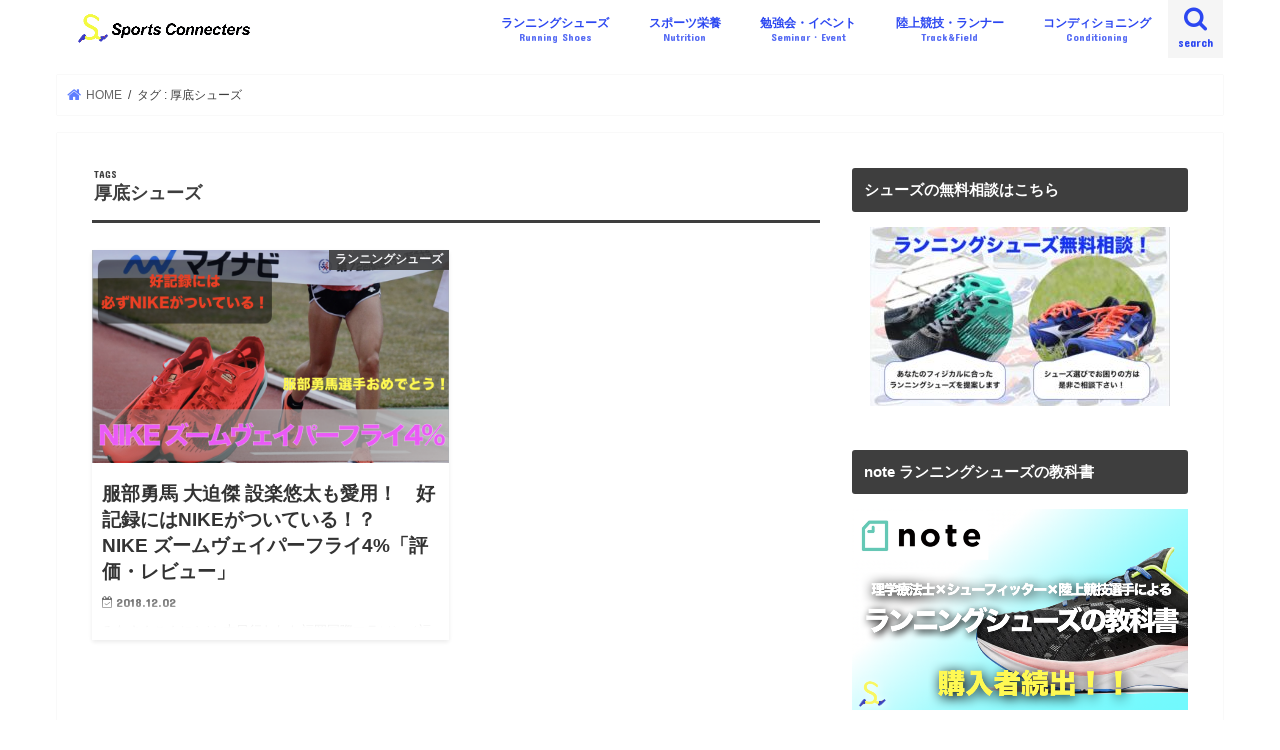

--- FILE ---
content_type: text/html; charset=UTF-8
request_url: https://spocone.com/tag/%E5%8E%9A%E5%BA%95%E3%82%B7%E3%83%A5%E3%83%BC%E3%82%BA/
body_size: 10808
content:
<!doctype html> <!--[if lt IE 7]><html dir="ltr" lang="ja"
 prefix="og: https://ogp.me/ns#"  class="no-js lt-ie9 lt-ie8 lt-ie7"><![endif]--> <!--[if (IE 7)&!(IEMobile)]><html dir="ltr" lang="ja"
 prefix="og: https://ogp.me/ns#"  class="no-js lt-ie9 lt-ie8"><![endif]--> <!--[if (IE 8)&!(IEMobile)]><html dir="ltr" lang="ja"
 prefix="og: https://ogp.me/ns#"  class="no-js lt-ie9"><![endif]--> <!--[if gt IE 8]><!--><html dir="ltr" lang="ja"
 prefix="og: https://ogp.me/ns#"  class="no-js"><!--<![endif]--><head><meta charset="utf-8"><meta http-equiv="X-UA-Compatible" content="IE=edge"><meta name="HandheldFriendly" content="True"><meta name="MobileOptimized" content="320"><meta name="viewport" content="width=device-width, initial-scale=1"/><link rel="apple-touch-icon" href="https://spocone.com/wp-content/uploads/2019/12/d96a1e050f73c643c4abfb23c45500c7.png"><link rel="icon" href="https://spocone.com/wp-content/uploads/2019/12/d96a1e050f73c643c4abfb23c45500c7-1.png"><link rel="pingback" href="https://spocone.com/xmlrpc.php"> <!--[if IE]> <![endif]--> <!--[if lt IE 9]> <script src="//html5shiv.googlecode.com/svn/trunk/html5.js"></script> <script src="//css3-mediaqueries-js.googlecode.com/svn/trunk/css3-mediaqueries.js"></script> <![endif]-->  <script>(function(i,s,o,g,r,a,m){i['GoogleAnalyticsObject']=r;i[r]=i[r]||function(){
  (i[r].q=i[r].q||[]).push(arguments)},i[r].l=1*new Date();a=s.createElement(o),
  m=s.getElementsByTagName(o)[0];a.async=1;a.src=g;m.parentNode.insertBefore(a,m)
  })(window,document,'script','//www.google-analytics.com/analytics.js','ga');

  ga('create', 'UA-116311615-1', 'auto');
  ga('send', 'pageview');</script> <style id="aoatfcss" media="all">body{color:#202020}.header.headercenter #logo img{max-height:200px}.header.headercenter #logo img{max-height:initial}.ptl{display:none}</style><link rel="stylesheet" media="print" href="https://spocone.com/wp-content/cache/autoptimize/css/autoptimize_4eeac1281d7cd60f4016314099996866.css" onload="this.onload=null;this.media='all';" /><noscript id="aonoscrcss"><link media="all" href="https://spocone.com/wp-content/cache/autoptimize/css/autoptimize_4eeac1281d7cd60f4016314099996866.css" rel="stylesheet" /></noscript><title>厚底シューズ | Sports Connecters</title><meta name="robots" content="max-image-preview:large" /><link rel="canonical" href="https://spocone.com/tag/%E5%8E%9A%E5%BA%95%E3%82%B7%E3%83%A5%E3%83%BC%E3%82%BA/" /> <script type="application/ld+json" class="aioseo-schema">{"@context":"https:\/\/schema.org","@graph":[{"@type":"WebSite","@id":"https:\/\/spocone.com\/#website","url":"https:\/\/spocone.com\/","name":"Sports Connecters","description":"Sports Connecters \u30b9\u30dd\u30b3\u30cd\u306f\u3001\u7ba1\u7406\u6804\u990a\u58eb\u3068\u7406\u5b66\u7642\u6cd5\u58eb\u304b\u3089\u59cb\u307e\u3063\u305f\u30b9\u30dd\u30fc\u30c4\u30b7\u30a7\u30a2\u30ea\u30f3\u30b0\u30b3\u30df\u30e5\u30cb\u30c6\u30a3 \u3000\u30b9\u30dd\u30fc\u30c4\u306b\u95a2\u308f\u308b\u4eba\u304c\u3082\u3063\u3068\u7e4b\u304c\u308a\u3001\u60c5\u5831\u3084\u601d\u3044\u3092\u5171\u6709\u3067\u304d\u305f\u3089\u3088\u308a\u500b\u4eba\u306e\u53ef\u80fd\u6027\u3084\u30c1\u30fc\u30e0\u306e\u53ef\u80fd\u6027\u3001\u305d\u3057\u3066\u30b9\u30dd\u30fc\u30c4\u306e\u53ef\u80fd\u6027\u304c\u5e83\u304c\u308a\u307e\u3059\u3002","inLanguage":"ja","publisher":{"@id":"https:\/\/spocone.com\/#organization"}},{"@type":"Organization","@id":"https:\/\/spocone.com\/#organization","name":"Sports Connecters","url":"https:\/\/spocone.com\/","sameAs":["https:\/\/twitter.com\/shoesmeister"]},{"@type":"BreadcrumbList","@id":"https:\/\/spocone.com\/tag\/%E5%8E%9A%E5%BA%95%E3%82%B7%E3%83%A5%E3%83%BC%E3%82%BA\/#breadcrumblist","itemListElement":[{"@type":"ListItem","@id":"https:\/\/spocone.com\/#listItem","position":1,"item":{"@type":"WebPage","@id":"https:\/\/spocone.com\/","name":"\u30db\u30fc\u30e0","description":"Sports Connecters \u30b9\u30dd\u30b3\u30cd\u306f\u3001\u7ba1\u7406\u6804\u990a\u58eb\u3068\u7406\u5b66\u7642\u6cd5\u58eb\u304b\u3089\u59cb\u307e\u3063\u305f\u30b9\u30dd\u30fc\u30c4\u30b7\u30a7\u30a2\u30ea\u30f3\u30b0\u30b3\u30df\u30e5\u30cb\u30c6\u30a3 \u30b9\u30dd\u30fc\u30c4\u306b\u95a2\u308f\u308b\u4eba\u304c\u3082\u3063\u3068\u7e4b\u304c\u308a\u3001\u60c5\u5831\u3084\u601d\u3044\u3092\u5171\u6709\u3067\u304d\u305f\u3089\u3088\u308a\u500b\u4eba\u306e\u53ef\u80fd\u6027\u3084\u30c1\u30fc\u30e0\u306e\u53ef\u80fd\u6027\u3001\u305d\u3057\u3066\u30b9\u30dd\u30fc\u30c4\u306e\u53ef\u80fd\u6027\u304c\u5e83\u304c\u308a\u307e\u3059\u3002","url":"https:\/\/spocone.com\/"},"nextItem":"https:\/\/spocone.com\/tag\/%e5%8e%9a%e5%ba%95%e3%82%b7%e3%83%a5%e3%83%bc%e3%82%ba\/#listItem"},{"@type":"ListItem","@id":"https:\/\/spocone.com\/tag\/%e5%8e%9a%e5%ba%95%e3%82%b7%e3%83%a5%e3%83%bc%e3%82%ba\/#listItem","position":2,"item":{"@type":"WebPage","@id":"https:\/\/spocone.com\/tag\/%e5%8e%9a%e5%ba%95%e3%82%b7%e3%83%a5%e3%83%bc%e3%82%ba\/","name":"\u539a\u5e95\u30b7\u30e5\u30fc\u30ba","url":"https:\/\/spocone.com\/tag\/%e5%8e%9a%e5%ba%95%e3%82%b7%e3%83%a5%e3%83%bc%e3%82%ba\/"},"previousItem":"https:\/\/spocone.com\/#listItem"}]},{"@type":"CollectionPage","@id":"https:\/\/spocone.com\/tag\/%E5%8E%9A%E5%BA%95%E3%82%B7%E3%83%A5%E3%83%BC%E3%82%BA\/#collectionpage","url":"https:\/\/spocone.com\/tag\/%E5%8E%9A%E5%BA%95%E3%82%B7%E3%83%A5%E3%83%BC%E3%82%BA\/","name":"\u539a\u5e95\u30b7\u30e5\u30fc\u30ba | Sports Connecters","inLanguage":"ja","isPartOf":{"@id":"https:\/\/spocone.com\/#website"},"breadcrumb":{"@id":"https:\/\/spocone.com\/tag\/%E5%8E%9A%E5%BA%95%E3%82%B7%E3%83%A5%E3%83%BC%E3%82%BA\/#breadcrumblist"}}]}</script> <link rel='dns-prefetch' href='//ajax.googleapis.com' /><link rel='dns-prefetch' href='//fonts.googleapis.com' /><link rel='dns-prefetch' href='//s.w.org' /><link rel="alternate" type="application/rss+xml" title="Sports Connecters &raquo; フィード" href="https://spocone.com/feed/" /><link rel="alternate" type="application/rss+xml" title="Sports Connecters &raquo; コメントフィード" href="https://spocone.com/comments/feed/" /><link rel="alternate" type="application/rss+xml" title="Sports Connecters &raquo; 厚底シューズ タグのフィード" href="https://spocone.com/tag/%e5%8e%9a%e5%ba%95%e3%82%b7%e3%83%a5%e3%83%bc%e3%82%ba/feed/" /> <script type="text/javascript">window._wpemojiSettings = {"baseUrl":"https:\/\/s.w.org\/images\/core\/emoji\/14.0.0\/72x72\/","ext":".png","svgUrl":"https:\/\/s.w.org\/images\/core\/emoji\/14.0.0\/svg\/","svgExt":".svg","source":{"concatemoji":"https:\/\/spocone.com\/wp-includes\/js\/wp-emoji-release.min.js"}};
/*! This file is auto-generated */
!function(e,a,t){var n,r,o,i=a.createElement("canvas"),p=i.getContext&&i.getContext("2d");function s(e,t){var a=String.fromCharCode,e=(p.clearRect(0,0,i.width,i.height),p.fillText(a.apply(this,e),0,0),i.toDataURL());return p.clearRect(0,0,i.width,i.height),p.fillText(a.apply(this,t),0,0),e===i.toDataURL()}function c(e){var t=a.createElement("script");t.src=e,t.defer=t.type="text/javascript",a.getElementsByTagName("head")[0].appendChild(t)}for(o=Array("flag","emoji"),t.supports={everything:!0,everythingExceptFlag:!0},r=0;r<o.length;r++)t.supports[o[r]]=function(e){if(!p||!p.fillText)return!1;switch(p.textBaseline="top",p.font="600 32px Arial",e){case"flag":return s([127987,65039,8205,9895,65039],[127987,65039,8203,9895,65039])?!1:!s([55356,56826,55356,56819],[55356,56826,8203,55356,56819])&&!s([55356,57332,56128,56423,56128,56418,56128,56421,56128,56430,56128,56423,56128,56447],[55356,57332,8203,56128,56423,8203,56128,56418,8203,56128,56421,8203,56128,56430,8203,56128,56423,8203,56128,56447]);case"emoji":return!s([129777,127995,8205,129778,127999],[129777,127995,8203,129778,127999])}return!1}(o[r]),t.supports.everything=t.supports.everything&&t.supports[o[r]],"flag"!==o[r]&&(t.supports.everythingExceptFlag=t.supports.everythingExceptFlag&&t.supports[o[r]]);t.supports.everythingExceptFlag=t.supports.everythingExceptFlag&&!t.supports.flag,t.DOMReady=!1,t.readyCallback=function(){t.DOMReady=!0},t.supports.everything||(n=function(){t.readyCallback()},a.addEventListener?(a.addEventListener("DOMContentLoaded",n,!1),e.addEventListener("load",n,!1)):(e.attachEvent("onload",n),a.attachEvent("onreadystatechange",function(){"complete"===a.readyState&&t.readyCallback()})),(e=t.source||{}).concatemoji?c(e.concatemoji):e.wpemoji&&e.twemoji&&(c(e.twemoji),c(e.wpemoji)))}(window,document,window._wpemojiSettings);</script> <noscript><link rel='stylesheet'  href='//fonts.googleapis.com/css?family=Concert+One' type='text/css' media='all' /></noscript><link rel='stylesheet' id='gf_Concert-css'  href='//fonts.googleapis.com/css?family=Concert+One' type='text/css' media='print' onload="this.onload=null;this.media='all';" /> <noscript><link rel='stylesheet'  href='//fonts.googleapis.com/css?family=Lato' type='text/css' media='all' /></noscript><link rel='stylesheet' id='gf_Lato-css'  href='//fonts.googleapis.com/css?family=Lato' type='text/css' media='print' onload="this.onload=null;this.media='all';" /> <script type='text/javascript' src='//ajax.googleapis.com/ajax/libs/jquery/1.12.4/jquery.min.js' id='jquery-js'></script> <script type='application/json' id='wpp-json'>{"sampling_active":0,"sampling_rate":100,"ajax_url":"https:\/\/spocone.com\/wp-json\/wordpress-popular-posts\/v1\/popular-posts","api_url":"https:\/\/spocone.com\/wp-json\/wordpress-popular-posts","ID":0,"token":"496c7efe85","lang":0,"debug":0}</script> <link rel="https://api.w.org/" href="https://spocone.com/wp-json/" /><link rel="alternate" type="application/json" href="https://spocone.com/wp-json/wp/v2/tags/72" /><link rel="EditURI" type="application/rsd+xml" title="RSD" href="https://spocone.com/xmlrpc.php?rsd" /><link rel="wlwmanifest" type="application/wlwmanifest+xml" href="https://spocone.com/wp-includes/wlwmanifest.xml" /></head><body class="archive tag tag-72 custom-background bgfull pannavi_on h_default sidebarright date_on"><div id="container"><header class="header animated fadeIn headerleft" role="banner"><div id="inner-header" class="wrap cf"><div id="logo" class="gf fs_s"><p class="h1 img"><a href="https://spocone.com" data-wpel-link="internal"><img src="https://spocone.com/wp-content/uploads/2019/12/1a866ee2ecd858d56e7e293743a9ae35.jpg" alt="Sports Connecters"></a></p></div> <a href="#searchbox" data-remodal-target="searchbox" class="nav_btn search_btn"><span class="text gf">search</span></a><nav id="g_nav" role="navigation"><ul id="menu-menu" class="nav top-nav cf"><li id="menu-item-417" class="menu-item menu-item-type-taxonomy menu-item-object-category menu-item-has-children menu-item-417"><a href="https://spocone.com/category/runningshoes/" data-wpel-link="internal">ランニングシューズ<span class="gf">Running Shoes</span></a><ul class="sub-menu"><li id="menu-item-2293" class="menu-item menu-item-type-custom menu-item-object-custom menu-item-2293"><a href="http://spocone.com/tag/ミズノ/" data-wpel-link="internal">MIZUNO<span class="gf"></span></a></li><li id="menu-item-2295" class="menu-item menu-item-type-custom menu-item-object-custom menu-item-2295"><a href="http://spocone.com/tag/アシックス/" data-wpel-link="internal">asics<span class="gf"></span></a></li><li id="menu-item-2294" class="menu-item menu-item-type-custom menu-item-object-custom menu-item-2294"><a href="http://spocone.com/tag/ナイキ/" data-wpel-link="internal">NIKE<span class="gf"></span></a></li><li id="menu-item-2296" class="menu-item menu-item-type-custom menu-item-object-custom menu-item-2296"><a href="http://spocone.com/tag/ニューバランス/" data-wpel-link="internal">New Balance<span class="gf"></span></a></li><li id="menu-item-2297" class="menu-item menu-item-type-custom menu-item-object-custom menu-item-2297"><a href="http://spocone.com/tag/アディダス/" data-wpel-link="internal">adidas<span class="gf"></span></a></li></ul></li><li id="menu-item-434" class="menu-item menu-item-type-taxonomy menu-item-object-category menu-item-434"><a href="https://spocone.com/category/nutrition/" data-wpel-link="internal">スポーツ栄養<span class="gf">Nutrition</span></a></li><li id="menu-item-113" class="menu-item menu-item-type-taxonomy menu-item-object-category menu-item-113"><a href="https://spocone.com/category/seminerevent/" data-wpel-link="internal">勉強会・イベント<span class="gf">Seminar・Event</span></a></li><li id="menu-item-418" class="menu-item menu-item-type-taxonomy menu-item-object-category menu-item-418"><a href="https://spocone.com/category/trackfield/" data-wpel-link="internal">陸上競技・ランナー<span class="gf">Track&#038;Field</span></a></li><li id="menu-item-420" class="menu-item menu-item-type-taxonomy menu-item-object-category menu-item-420"><a href="https://spocone.com/category/conditioning/" data-wpel-link="internal">コンディショニング<span class="gf">Conditioning</span></a></li></ul></nav> <a href="#spnavi" data-remodal-target="spnavi" class="nav_btn"><span class="text gf">menu</span></a></div></header><div class="remodal" data-remodal-id="spnavi" data-remodal-options="hashTracking:false"> <button data-remodal-action="close" class="remodal-close"><span class="text gf">CLOSE</span></button><ul id="menu-menu-1" class="sp_g_nav nav top-nav cf"><li class="menu-item menu-item-type-taxonomy menu-item-object-category menu-item-has-children menu-item-417"><a href="https://spocone.com/category/runningshoes/" data-wpel-link="internal">ランニングシューズ<span class="gf">Running Shoes</span></a><ul class="sub-menu"><li class="menu-item menu-item-type-custom menu-item-object-custom menu-item-2293"><a href="http://spocone.com/tag/ミズノ/" data-wpel-link="internal">MIZUNO<span class="gf"></span></a></li><li class="menu-item menu-item-type-custom menu-item-object-custom menu-item-2295"><a href="http://spocone.com/tag/アシックス/" data-wpel-link="internal">asics<span class="gf"></span></a></li><li class="menu-item menu-item-type-custom menu-item-object-custom menu-item-2294"><a href="http://spocone.com/tag/ナイキ/" data-wpel-link="internal">NIKE<span class="gf"></span></a></li><li class="menu-item menu-item-type-custom menu-item-object-custom menu-item-2296"><a href="http://spocone.com/tag/ニューバランス/" data-wpel-link="internal">New Balance<span class="gf"></span></a></li><li class="menu-item menu-item-type-custom menu-item-object-custom menu-item-2297"><a href="http://spocone.com/tag/アディダス/" data-wpel-link="internal">adidas<span class="gf"></span></a></li></ul></li><li class="menu-item menu-item-type-taxonomy menu-item-object-category menu-item-434"><a href="https://spocone.com/category/nutrition/" data-wpel-link="internal">スポーツ栄養<span class="gf">Nutrition</span></a></li><li class="menu-item menu-item-type-taxonomy menu-item-object-category menu-item-113"><a href="https://spocone.com/category/seminerevent/" data-wpel-link="internal">勉強会・イベント<span class="gf">Seminar・Event</span></a></li><li class="menu-item menu-item-type-taxonomy menu-item-object-category menu-item-418"><a href="https://spocone.com/category/trackfield/" data-wpel-link="internal">陸上競技・ランナー<span class="gf">Track&#038;Field</span></a></li><li class="menu-item menu-item-type-taxonomy menu-item-object-category menu-item-420"><a href="https://spocone.com/category/conditioning/" data-wpel-link="internal">コンディショニング<span class="gf">Conditioning</span></a></li></ul><button data-remodal-action="close" class="remodal-close"><span class="text gf">CLOSE</span></button></div><div class="remodal searchbox" data-remodal-id="searchbox" data-remodal-options="hashTracking:false"><div class="search cf"><dl><dt>キーワードで記事を検索</dt><dd><form role="search" method="get" id="searchform" class="searchform cf" action="https://spocone.com/" > <input type="search" placeholder="検索する" value="" name="s" id="s" /> <button type="submit" id="searchsubmit" ><i class="fa fa-search"></i></button></form></dd></dl></div> <button data-remodal-action="close" class="remodal-close"><span class="text gf">CLOSE</span></button></div><div id="breadcrumb" class="breadcrumb inner wrap cf"><ul><li itemscope itemtype="//data-vocabulary.org/Breadcrumb" class="bc_homelink"><a href="https://spocone.com/" itemprop="url" data-wpel-link="internal"><span itemprop="title"> HOME</span></a></li><li itemscope itemtype="//data-vocabulary.org/Breadcrumb"><span itemprop="title">タグ : 厚底シューズ</span></li></ul></div><div id="content"><div id="inner-content" class="wrap cf"><main id="main" class="m-all t-all d-5of7 cf" role="main"><div class="archivettl"><h1 class="archive-title ttl-tags h2"> 厚底シューズ</h1></div><div class="post-list-card cf"><article class="post-list cf animated fadeIn post-1023 post type-post status-publish format-standard has-post-thumbnail category-runningshoes tag-35 tag-70 tag-69 tag-71 tag-26 tag-53 tag-44 tag-17 tag-14 tag-72 tag-73 tag-57 tag-18 article cf" role="article"> <a href="https://spocone.com/2018/12/02/shoesreview7/" rel="bookmark" title="服部勇馬 大迫傑 設楽悠太も愛用！　好記録にはNIKEがついている！？　NIKE ズームヴェイパーフライ4%「評価・レビュー」" data-wpel-link="internal"><figure class="eyecatch"> <img width="486" height="290" src="[data-uri]" data-lazy-type="image" data-lazy-src="https://spocone.com/wp-content/uploads/2018/12/52050c20ce7409d8bb747675551dcda9-486x290.png" class="lazy lazy-hidden attachment-home-thum size-home-thum wp-post-image" alt="" /><noscript><img width="486" height="290" src="https://spocone.com/wp-content/uploads/2018/12/52050c20ce7409d8bb747675551dcda9-486x290.png" class="attachment-home-thum size-home-thum wp-post-image" alt="" /></noscript><span class="cat-name cat-id-3">ランニングシューズ</span></figure><section class="entry-content cf"><h1 class="h2 entry-title">服部勇馬 大迫傑 設楽悠太も愛用！　好記録にはNIKEがついている！？　NIKE ズームヴェイパーフライ4%「評価・レビュー」</h1><p class="byline entry-meta vcard"> <span class="date gf updated">2018.12.02</span> <span class="writer name author"><span class="fn">石田 佑也</span></span></p><div class="description"><p>みなさんこんにちは 本日行われた福岡国際マラソン（福岡市・平和台陸上競技場発着）で服部勇馬選手（トヨタ自動車）が２時間７分２７秒という日本歴代8位に入る高記録で、２００４年の尾方剛さん以来の日本勢で１４年ぶりの優勝を飾り&#8230;</p></div></section> </a></article></div><nav class="pagination cf"></nav></main><div id="sidebar1" class="sidebar m-all t-all d-2of7 cf" role="complementary"><div id="text-28" class="widget widget_text"><h4 class="widgettitle"><span>シューズの無料相談はこちら</span></h4><div class="textwidget"><p><a href="https://spocone.com/shoesconsulting/" data-wpel-link="internal"><img loading="lazy" class="lazy lazy-hidden aligncenter wp-image-2717 size-medium" src="[data-uri]" data-lazy-type="image" data-lazy-src="https://spocone.com/wp-content/uploads/2020/02/ae05d7eb2b089d88f6bd0b85e2289fc7-300x179.jpg" alt="" width="300" height="179" /><noscript><img loading="lazy" class="aligncenter wp-image-2717 size-medium" src="https://spocone.com/wp-content/uploads/2020/02/ae05d7eb2b089d88f6bd0b85e2289fc7-300x179.jpg" alt="" width="300" height="179" srcset="https://spocone.com/wp-content/uploads/2020/02/ae05d7eb2b089d88f6bd0b85e2289fc7-300x179.jpg 300w, https://spocone.com/wp-content/uploads/2020/02/ae05d7eb2b089d88f6bd0b85e2289fc7-1024x610.jpg 1024w, https://spocone.com/wp-content/uploads/2020/02/ae05d7eb2b089d88f6bd0b85e2289fc7-768x458.jpg 768w, https://spocone.com/wp-content/uploads/2020/02/ae05d7eb2b089d88f6bd0b85e2289fc7-486x290.jpg 486w, https://spocone.com/wp-content/uploads/2020/02/ae05d7eb2b089d88f6bd0b85e2289fc7.jpg 1456w" sizes="(max-width: 300px) 100vw, 300px" /></noscript></a></p></div></div><div id="text-30" class="widget widget_text"><h4 class="widgettitle"><span>note ランニングシューズの教科書</span></h4><div class="textwidget"><p><a href="https://note.com/chr0n0inx/n/n43dd195c7923" data-wpel-link="external" target="_blank" rel="external noopener noreferrer"><img loading="lazy" class="lazy lazy-hidden aligncenter size-large wp-image-3130" src="[data-uri]" data-lazy-type="image" data-lazy-src="https://spocone.com/wp-content/uploads/2020/06/fa979e3603b912aebc4a7f7d58987f02-1024x613.png" alt="" width="728" height="436" /><noscript><img loading="lazy" class="aligncenter size-large wp-image-3130" src="https://spocone.com/wp-content/uploads/2020/06/fa979e3603b912aebc4a7f7d58987f02-1024x613.png" alt="" width="728" height="436" srcset="https://spocone.com/wp-content/uploads/2020/06/fa979e3603b912aebc4a7f7d58987f02-1024x613.png 1024w, https://spocone.com/wp-content/uploads/2020/06/fa979e3603b912aebc4a7f7d58987f02-300x180.png 300w, https://spocone.com/wp-content/uploads/2020/06/fa979e3603b912aebc4a7f7d58987f02-768x460.png 768w, https://spocone.com/wp-content/uploads/2020/06/fa979e3603b912aebc4a7f7d58987f02-486x290.png 486w, https://spocone.com/wp-content/uploads/2020/06/fa979e3603b912aebc4a7f7d58987f02.png 1086w" sizes="(max-width: 728px) 100vw, 728px" /></noscript></a></p></div></div><div id="wpp-2" class="widget popular-posts"><h4 class="widgettitle"><span>人気記事</span></h4><ul class="wpp-list"><li> <a href="https://spocone.com/2018/10/21/book/" class="wpp-post-title" target="_self" data-wpel-link="internal">読めばまた走りたくなる！　陸上・駅伝好きなら読みたい陸上競技系小説10選</a> <span class="wpp-meta post-stats"><span class="wpp-date">2018年10月21日 に投稿された</span></span></li><li> <a href="https://spocone.com/2019/04/02/shoescategory1/" class="wpp-post-title" target="_self" data-wpel-link="internal">ランニングシューズの選び方　硬さ（屈曲性）と安定性（反発性）で分けてみた</a> <span class="wpp-meta post-stats"><span class="wpp-date">2019年4月2日 に投稿された</span></span></li><li> <a href="https://spocone.com/2019/11/30/column3/" class="wpp-post-title" target="_self" data-wpel-link="internal">【冬季トレーニング】陸上選手に必要なウエイトトレーニング 〜ボルトの筋力は体重の〇〇倍&#x2049;︎〜</a> <span class="wpp-meta post-stats"><span class="wpp-date">2019年11月30日 に投稿された</span></span></li><li> <a href="https://spocone.com/2018/12/01/shoesreview6/" class="wpp-post-title" target="_self" data-wpel-link="internal">短距離選手のトレーニングシューズの決定版！  ミズノ ビルトトレーナー2 「評価・レビュー」</a> <span class="wpp-meta post-stats"><span class="wpp-date">2018年12月1日 に投稿された</span></span></li><li> <a href="https://spocone.com/2020/07/07/runningshoesreview26/" class="wpp-post-title" target="_self" data-wpel-link="internal">次元の違う反発性　やっぱり凄かった！  ミズノ ウエーブデュエルネオ【レビュー】</a> <span class="wpp-meta post-stats"><span class="wpp-date">2020年7月7日 に投稿された</span></span></li></ul></div><div id="new-entries" class="widget widget_recent_entries widget_new_img_post cf"><h4 class="widgettitle"><span>最新記事</span></h4><ul><li> <a class="cf" href="https://spocone.com/2021/10/28/runningshoesreview31/" title="最高の使い心地と滑らかな走り　MIZUNO ウエーブライダー25" data-wpel-link="internal"><figure class="eyecatch"> <img width="486" height="290" src="[data-uri]" data-lazy-type="image" data-lazy-src="https://spocone.com/wp-content/uploads/2021/10/ef37f7b2fca28014cf0669ebe8d60047-486x290.jpeg" class="lazy lazy-hidden attachment-home-thum size-home-thum wp-post-image" alt="" loading="lazy" data-lazy-srcset="https://spocone.com/wp-content/uploads/2021/10/ef37f7b2fca28014cf0669ebe8d60047-486x290.jpeg 486w, https://spocone.com/wp-content/uploads/2021/10/ef37f7b2fca28014cf0669ebe8d60047-300x179.jpeg 300w, https://spocone.com/wp-content/uploads/2021/10/ef37f7b2fca28014cf0669ebe8d60047.jpeg 728w" data-lazy-sizes="(max-width: 486px) 100vw, 486px" /><noscript><img width="486" height="290" src="https://spocone.com/wp-content/uploads/2021/10/ef37f7b2fca28014cf0669ebe8d60047-486x290.jpeg" class="attachment-home-thum size-home-thum wp-post-image" alt="" loading="lazy" srcset="https://spocone.com/wp-content/uploads/2021/10/ef37f7b2fca28014cf0669ebe8d60047-486x290.jpeg 486w, https://spocone.com/wp-content/uploads/2021/10/ef37f7b2fca28014cf0669ebe8d60047-300x179.jpeg 300w, https://spocone.com/wp-content/uploads/2021/10/ef37f7b2fca28014cf0669ebe8d60047.jpeg 728w" sizes="(max-width: 486px) 100vw, 486px" /></noscript></figure> 最高の使い心地と滑らかな走り　MIZUNO ウエーブライダー25 <span class="date gf">2021.10.28</span> </a></li><li> <a class="cf" href="https://spocone.com/2021/02/04/runningshoesreview29/" title="これが履きこなせれば速くなれる？！ MIZUNO ウエーブソニック2" data-wpel-link="internal"><figure class="eyecatch"> <img width="486" height="290" src="[data-uri]" data-lazy-type="image" data-lazy-src="https://spocone.com/wp-content/uploads/2021/02/07ea05939e741395064becd1af38421b-486x290.jpg" class="lazy lazy-hidden attachment-home-thum size-home-thum wp-post-image" alt="" loading="lazy" data-lazy-srcset="https://spocone.com/wp-content/uploads/2021/02/07ea05939e741395064becd1af38421b-486x290.jpg 486w, https://spocone.com/wp-content/uploads/2021/02/07ea05939e741395064becd1af38421b-300x179.jpg 300w, https://spocone.com/wp-content/uploads/2021/02/07ea05939e741395064becd1af38421b-1024x610.jpg 1024w, https://spocone.com/wp-content/uploads/2021/02/07ea05939e741395064becd1af38421b-768x458.jpg 768w, https://spocone.com/wp-content/uploads/2021/02/07ea05939e741395064becd1af38421b-1536x915.jpg 1536w, https://spocone.com/wp-content/uploads/2021/02/07ea05939e741395064becd1af38421b.jpg 1816w" data-lazy-sizes="(max-width: 486px) 100vw, 486px" /><noscript><img width="486" height="290" src="https://spocone.com/wp-content/uploads/2021/02/07ea05939e741395064becd1af38421b-486x290.jpg" class="attachment-home-thum size-home-thum wp-post-image" alt="" loading="lazy" srcset="https://spocone.com/wp-content/uploads/2021/02/07ea05939e741395064becd1af38421b-486x290.jpg 486w, https://spocone.com/wp-content/uploads/2021/02/07ea05939e741395064becd1af38421b-300x179.jpg 300w, https://spocone.com/wp-content/uploads/2021/02/07ea05939e741395064becd1af38421b-1024x610.jpg 1024w, https://spocone.com/wp-content/uploads/2021/02/07ea05939e741395064becd1af38421b-768x458.jpg 768w, https://spocone.com/wp-content/uploads/2021/02/07ea05939e741395064becd1af38421b-1536x915.jpg 1536w, https://spocone.com/wp-content/uploads/2021/02/07ea05939e741395064becd1af38421b.jpg 1816w" sizes="(max-width: 486px) 100vw, 486px" /></noscript></figure> これが履きこなせれば速くなれる？！ MIZUNO ウエーブソニック2 <span class="date gf">2021.02.04</span> </a></li><li> <a class="cf" href="https://spocone.com/2021/01/28/runningshoesreview28/" title="上級者向けのトレーニングシューズ　NIKE エアズームテンポ ネクスト％" data-wpel-link="internal"><figure class="eyecatch"> <img width="486" height="290" src="[data-uri]" data-lazy-type="image" data-lazy-src="https://spocone.com/wp-content/uploads/2021/01/b92224c497634a21adcb1acc137f9d99-486x290.png" class="lazy lazy-hidden attachment-home-thum size-home-thum wp-post-image" alt="" loading="lazy" data-lazy-srcset="https://spocone.com/wp-content/uploads/2021/01/b92224c497634a21adcb1acc137f9d99-486x290.png 486w, https://spocone.com/wp-content/uploads/2021/01/b92224c497634a21adcb1acc137f9d99-300x179.png 300w, https://spocone.com/wp-content/uploads/2021/01/b92224c497634a21adcb1acc137f9d99-1024x612.png 1024w, https://spocone.com/wp-content/uploads/2021/01/b92224c497634a21adcb1acc137f9d99-768x459.png 768w, https://spocone.com/wp-content/uploads/2021/01/b92224c497634a21adcb1acc137f9d99-1536x918.png 1536w, https://spocone.com/wp-content/uploads/2021/01/b92224c497634a21adcb1acc137f9d99.png 1814w" data-lazy-sizes="(max-width: 486px) 100vw, 486px" /><noscript><img width="486" height="290" src="https://spocone.com/wp-content/uploads/2021/01/b92224c497634a21adcb1acc137f9d99-486x290.png" class="attachment-home-thum size-home-thum wp-post-image" alt="" loading="lazy" srcset="https://spocone.com/wp-content/uploads/2021/01/b92224c497634a21adcb1acc137f9d99-486x290.png 486w, https://spocone.com/wp-content/uploads/2021/01/b92224c497634a21adcb1acc137f9d99-300x179.png 300w, https://spocone.com/wp-content/uploads/2021/01/b92224c497634a21adcb1acc137f9d99-1024x612.png 1024w, https://spocone.com/wp-content/uploads/2021/01/b92224c497634a21adcb1acc137f9d99-768x459.png 768w, https://spocone.com/wp-content/uploads/2021/01/b92224c497634a21adcb1acc137f9d99-1536x918.png 1536w, https://spocone.com/wp-content/uploads/2021/01/b92224c497634a21adcb1acc137f9d99.png 1814w" sizes="(max-width: 486px) 100vw, 486px" /></noscript></figure> 上級者向けのトレーニングシューズ　NIKE エアズームテンポ ネクスト％ <span class="date gf">2021.01.28</span> </a></li><li> <a class="cf" href="https://spocone.com/2021/01/10/carbonshoes/" title="カーボンプレート搭載のランニングシューズ　その仕組みと効果　メーカー別比較" data-wpel-link="internal"><figure class="eyecatch"> <img width="486" height="290" src="[data-uri]" data-lazy-type="image" data-lazy-src="https://spocone.com/wp-content/uploads/2021/01/0ac6347be38c525a4a65ae3861a01912-486x290.png" class="lazy lazy-hidden attachment-home-thum size-home-thum wp-post-image" alt="" loading="lazy" data-lazy-srcset="https://spocone.com/wp-content/uploads/2021/01/0ac6347be38c525a4a65ae3861a01912-486x290.png 486w, https://spocone.com/wp-content/uploads/2021/01/0ac6347be38c525a4a65ae3861a01912-300x179.png 300w, https://spocone.com/wp-content/uploads/2021/01/0ac6347be38c525a4a65ae3861a01912-1024x612.png 1024w, https://spocone.com/wp-content/uploads/2021/01/0ac6347be38c525a4a65ae3861a01912-768x459.png 768w, https://spocone.com/wp-content/uploads/2021/01/0ac6347be38c525a4a65ae3861a01912.png 1088w" data-lazy-sizes="(max-width: 486px) 100vw, 486px" /><noscript><img width="486" height="290" src="https://spocone.com/wp-content/uploads/2021/01/0ac6347be38c525a4a65ae3861a01912-486x290.png" class="attachment-home-thum size-home-thum wp-post-image" alt="" loading="lazy" srcset="https://spocone.com/wp-content/uploads/2021/01/0ac6347be38c525a4a65ae3861a01912-486x290.png 486w, https://spocone.com/wp-content/uploads/2021/01/0ac6347be38c525a4a65ae3861a01912-300x179.png 300w, https://spocone.com/wp-content/uploads/2021/01/0ac6347be38c525a4a65ae3861a01912-1024x612.png 1024w, https://spocone.com/wp-content/uploads/2021/01/0ac6347be38c525a4a65ae3861a01912-768x459.png 768w, https://spocone.com/wp-content/uploads/2021/01/0ac6347be38c525a4a65ae3861a01912.png 1088w" sizes="(max-width: 486px) 100vw, 486px" /></noscript></figure> カーボンプレート搭載のランニングシューズ　その仕組みと効果　メーカー別比較 <span class="date gf">2021.01.10</span> </a></li><li> <a class="cf" href="https://spocone.com/2020/08/22/shoesreview25/" title="加速力 vs 反発力  asics ターサーエッジ2をターサーRPと比較   重さも使用感も結構違う" data-wpel-link="internal"><figure class="eyecatch"> <img width="486" height="290" src="[data-uri]" data-lazy-type="image" data-lazy-src="https://spocone.com/wp-content/uploads/2020/08/56e43555bf19e89bcc694f94fd9a46b4-486x290.jpg" class="lazy lazy-hidden attachment-home-thum size-home-thum wp-post-image" alt="" loading="lazy" data-lazy-srcset="https://spocone.com/wp-content/uploads/2020/08/56e43555bf19e89bcc694f94fd9a46b4-486x290.jpg 486w, https://spocone.com/wp-content/uploads/2020/08/56e43555bf19e89bcc694f94fd9a46b4-300x179.jpg 300w, https://spocone.com/wp-content/uploads/2020/08/56e43555bf19e89bcc694f94fd9a46b4-1024x611.jpg 1024w, https://spocone.com/wp-content/uploads/2020/08/56e43555bf19e89bcc694f94fd9a46b4-768x458.jpg 768w, https://spocone.com/wp-content/uploads/2020/08/56e43555bf19e89bcc694f94fd9a46b4.jpg 1452w" data-lazy-sizes="(max-width: 486px) 100vw, 486px" /><noscript><img width="486" height="290" src="https://spocone.com/wp-content/uploads/2020/08/56e43555bf19e89bcc694f94fd9a46b4-486x290.jpg" class="attachment-home-thum size-home-thum wp-post-image" alt="" loading="lazy" srcset="https://spocone.com/wp-content/uploads/2020/08/56e43555bf19e89bcc694f94fd9a46b4-486x290.jpg 486w, https://spocone.com/wp-content/uploads/2020/08/56e43555bf19e89bcc694f94fd9a46b4-300x179.jpg 300w, https://spocone.com/wp-content/uploads/2020/08/56e43555bf19e89bcc694f94fd9a46b4-1024x611.jpg 1024w, https://spocone.com/wp-content/uploads/2020/08/56e43555bf19e89bcc694f94fd9a46b4-768x458.jpg 768w, https://spocone.com/wp-content/uploads/2020/08/56e43555bf19e89bcc694f94fd9a46b4.jpg 1452w" sizes="(max-width: 486px) 100vw, 486px" /></noscript></figure> 加速力 vs 反発力  asics ターサーエッジ2をターサーRPと比較   重さも使用感も結構違う <span class="date gf">2020.08.22</span> </a></li></ul></div><div id="text-6" class="widget widget_text"><h4 class="widgettitle"><span>Sports Connecters（スポコネ）</span></h4><div class="textwidget"><p><center><img loading="lazy" class="lazy lazy-hidden aligncenter wp-image-2715 size-large" src="[data-uri]" data-lazy-type="image" data-lazy-src="https://spocone.com/wp-content/uploads/2020/02/4280094be8b030af32c1217f55239b63-1024x612.jpg" alt="" width="728" height="435" /><noscript><img loading="lazy" class="aligncenter wp-image-2715 size-large" src="https://spocone.com/wp-content/uploads/2020/02/4280094be8b030af32c1217f55239b63-1024x612.jpg" alt="" width="728" height="435" srcset="https://spocone.com/wp-content/uploads/2020/02/4280094be8b030af32c1217f55239b63-1024x612.jpg 1024w, https://spocone.com/wp-content/uploads/2020/02/4280094be8b030af32c1217f55239b63-300x179.jpg 300w, https://spocone.com/wp-content/uploads/2020/02/4280094be8b030af32c1217f55239b63-768x459.jpg 768w, https://spocone.com/wp-content/uploads/2020/02/4280094be8b030af32c1217f55239b63-486x290.jpg 486w, https://spocone.com/wp-content/uploads/2020/02/4280094be8b030af32c1217f55239b63.jpg 1456w" sizes="(max-width: 728px) 100vw, 728px" /></noscript></center>管理栄養士と理学療法士の2人から始まったスポーツシェアリングコミュニティ<br /> スポーツに関わる人がもっと繋がり、情報や思いを共有できたらより個人の可能性やチームの可能性、そしてスポーツの可能性が広がります。<br /> スポーツで繋がり、1人でも多くの人や選手がスポーツを長く続けられ、スポーツという文化がもっと良いものになりますように！</p><p><a href="http://spocone.com/introduction/" data-wpel-link="internal"><div class="btn-wrap aligncenter blue">詳しい紹介はこちら</div></a></p><p><a href="http://spocone.com/contact/" data-wpel-link="internal"><div class="btn-wrap aligncenter blue">お問い合わせはこちら</div></a></p></div></div><div id="custom_html-4" class="widget_text widget widget_custom_html"><div class="textwidget custom-html-widget"><div id="fb-root"></div> <script>(function(d, s, id) {
  var js, fjs = d.getElementsByTagName(s)[0];
  if (d.getElementById(id)) return;
  js = d.createElement(s); js.id = id;
  js.src = 'https://connect.facebook.net/ja_JP/sdk.js#xfbml=1&version=v2.12';
  fjs.parentNode.insertBefore(js, fjs);
}(document, 'script', 'facebook-jssdk'));</script></div></div><div id="custom_html-5" class="widget_text widget widget_custom_html"><h4 class="widgettitle"><span>Facebook</span></h4><div class="textwidget custom-html-widget"><div class="fb-page" data-href="https://www.facebook.com/Sports-connecters-726527824191863/?locale=ja_JP" data-tabs="timeline" data-width="340" data-height="400" data-small-header="false" data-adapt-container-width="true" data-hide-cover="false" data-show-facepile="true"><blockquote cite="https://www.facebook.com/Sports-connecters-726527824191863/?locale=ja_JP" class="fb-xfbml-parse-ignore"><a href="https://www.facebook.com/Sports-connecters-726527824191863/?locale=ja_JP" data-wpel-link="external" target="_blank" rel="external noopener noreferrer">Sports connecters</a></blockquote></div></div></div><div id="search-2" class="widget widget_search"><form role="search" method="get" id="searchform" class="searchform cf" action="https://spocone.com/" > <input type="search" placeholder="検索する" value="" name="s" id="s" /> <button type="submit" id="searchsubmit" ><i class="fa fa-search"></i></button></form></div><div id="categories-2" class="widget widget_categories"><h4 class="widgettitle"><span>Category</span></h4><ul><li class="cat-item cat-item-7"><a href="https://spocone.com/category/trackfield/" data-wpel-link="internal">Track&amp;Field</a></li><li class="cat-item cat-item-21"><a href="https://spocone.com/category/%e3%81%8a%e3%81%99%e3%81%99%e3%82%81%e3%81%ae%e6%9c%ac/" data-wpel-link="internal">おすすめの本</a></li><li class="cat-item cat-item-63"><a href="https://spocone.com/category/%e3%82%a4%e3%83%b3%e3%82%bd%e3%83%bc%e3%83%ab/" data-wpel-link="internal">インソール</a></li><li class="cat-item cat-item-23"><a href="https://spocone.com/category/conditioning/" data-wpel-link="internal">コンディショニング</a></li><li class="cat-item cat-item-13"><a href="https://spocone.com/category/profile/" data-wpel-link="internal">プロフィール</a></li><li class="cat-item cat-item-104"><a href="https://spocone.com/category/%e3%83%a9%e3%83%b3%e3%83%8a%e3%83%bc%e3%81%ae%e7%97%9b%e3%81%bf%e6%94%b9%e5%96%84/" data-wpel-link="internal">ランナーの痛み改善</a></li><li class="cat-item cat-item-3"><a href="https://spocone.com/category/runningshoes/" data-wpel-link="internal">ランニングシューズ</a></li><li class="cat-item cat-item-9"><a href="https://spocone.com/category/seminerevent/" data-wpel-link="internal">勉強会・イベント</a></li><li class="cat-item cat-item-4"><a href="https://spocone.com/category/nutrition/" data-wpel-link="internal">栄養</a></li></ul></div><div id="custom_html-6" class="widget_text widget widget_custom_html"><div class="textwidget custom-html-widget"><script async src="//pagead2.googlesyndication.com/pagead/js/adsbygoogle.js"></script> スポンサーリンク <ins class="adsbygoogle" style="display: block;" data-ad-client="ca-pub-6853110929759171" data-ad-slot="7692029948" data-ad-format="auto" data-full-width-responsive="true"></ins> <script>(adsbygoogle = window.adsbygoogle || []).push({});</script></div></div></div></div></div><div id="page-top"> <a href="#header" title="ページトップへ"><i class="fa fa-chevron-up"></i></a></div><footer id="footer" class="footer wow animated fadeIn" role="contentinfo"><div id="inner-footer" class="inner wrap cf"><div id="footer-top" class="cf"><div class="m-all t-1of2 d-1of3"><div id="text-19" class="widget footerwidget widget_text"><div class="textwidget"><p>［イチオシ記事はこちら！］</p><p class="footer_line"><i class="fas fa-arrow-circle-right fa-fw"></i> <a href="https://spocone.com/2019/02/17/osusumerunningshoes6/" data-mce-href="https://spocone.com/2019/02/17/osusumerunningshoes6/" data-wpel-link="internal">おすすめランニングシューズ 〜短距離選手編〜</a></p><p class="footer_line"><a data-mce-href="https://spocone.com/2019/10/20/1017scispocone/" href="https://spocone.com/2019/10/20/1017scispocone/" data-wpel-link="internal">スポーツ栄養士の価値を考える</a><br /><a data-mce-href="_wp_link_placeholder" href="_wp_link_placeholder" data-wpel-link="internal">〜 パフォーマンスの土台は身体をつくる食から 〜</a></p><p class="footer_line"><i class="fas fa-arrow-circle-right fa-fw"></i> <a href="https://spocone.com/2018/06/24/hilltraining/" data-mce-href="https://spocone.com/2018/06/24/hilltraining/" data-wpel-link="internal">やれば足が速くなる！ 坂ダッシュトレーニング</a></p><p class="footer_line"><i class="fas fa-arrow-circle-right fa-fw"></i> <a href="https://spocone.com/2018/12/25/booksselfcare/" data-mce-href="https://spocone.com/2018/12/25/booksselfcare/" data-wpel-link="internal">理学療法士が伝えるこれまでにないその人の癖に合ったエクササイズ</a></p><p class="footer_line"><i class="fas fa-arrow-circle-right fa-fw"></i> <a href="https://spocone.com/2018/12/31/nukenuke-interview/" data-mce-href="https://spocone.com/2018/12/31/nukenuke-interview/" data-wpel-link="internal">ぬけぬけ病は改善できる！？　その症状、原因、対策を第一人者から聞いてみた！</a></p></div></div><div id="search-3" class="widget footerwidget widget_search"><form role="search" method="get" id="searchform" class="searchform cf" action="https://spocone.com/" > <input type="search" placeholder="検索する" value="" name="s" id="s" /> <button type="submit" id="searchsubmit" ><i class="fa fa-search"></i></button></form></div></div><div class="m-all t-1of2 d-1of3"><div id="text-21" class="widget footerwidget widget_text"><div class="textwidget"><p><a href="https://spocone.com/contact/" data-wpel-link="internal"><img loading="lazy" class="lazy lazy-hidden aligncenter wp-image-2718 size-full" src="[data-uri]" data-lazy-type="image" data-lazy-src="https://spocone.com/wp-content/uploads/2020/02/bc75d09b7df46e837d48b3d78404a9cf.png" alt="" width="1090" height="650" /><noscript><img loading="lazy" class="aligncenter wp-image-2718 size-full" src="https://spocone.com/wp-content/uploads/2020/02/bc75d09b7df46e837d48b3d78404a9cf.png" alt="" width="1090" height="650" srcset="https://spocone.com/wp-content/uploads/2020/02/bc75d09b7df46e837d48b3d78404a9cf.png 1090w, https://spocone.com/wp-content/uploads/2020/02/bc75d09b7df46e837d48b3d78404a9cf-300x179.png 300w, https://spocone.com/wp-content/uploads/2020/02/bc75d09b7df46e837d48b3d78404a9cf-1024x611.png 1024w, https://spocone.com/wp-content/uploads/2020/02/bc75d09b7df46e837d48b3d78404a9cf-768x458.png 768w, https://spocone.com/wp-content/uploads/2020/02/bc75d09b7df46e837d48b3d78404a9cf-486x290.png 486w" sizes="(max-width: 1090px) 100vw, 1090px" /></noscript></a></p></div></div><div id="text-23" class="widget footerwidget widget_text"><div class="textwidget"><p><a href="https://spocone.com/shoesconsulting/" data-wpel-link="internal"><img loading="lazy" class="lazy lazy-hidden aligncenter wp-image-2717 size-full" src="[data-uri]" data-lazy-type="image" data-lazy-src="https://spocone.com/wp-content/uploads/2020/02/ae05d7eb2b089d88f6bd0b85e2289fc7.jpg" alt="" width="1456" height="868" /><noscript><img loading="lazy" class="aligncenter wp-image-2717 size-full" src="https://spocone.com/wp-content/uploads/2020/02/ae05d7eb2b089d88f6bd0b85e2289fc7.jpg" alt="" width="1456" height="868" srcset="https://spocone.com/wp-content/uploads/2020/02/ae05d7eb2b089d88f6bd0b85e2289fc7.jpg 1456w, https://spocone.com/wp-content/uploads/2020/02/ae05d7eb2b089d88f6bd0b85e2289fc7-300x179.jpg 300w, https://spocone.com/wp-content/uploads/2020/02/ae05d7eb2b089d88f6bd0b85e2289fc7-1024x610.jpg 1024w, https://spocone.com/wp-content/uploads/2020/02/ae05d7eb2b089d88f6bd0b85e2289fc7-768x458.jpg 768w, https://spocone.com/wp-content/uploads/2020/02/ae05d7eb2b089d88f6bd0b85e2289fc7-486x290.jpg 486w" sizes="(max-width: 1456px) 100vw, 1456px" /></noscript></a></p></div></div></div><div class="m-all t-1of2 d-1of3"><div id="text-22" class="widget footerwidget widget_text"><div class="textwidget"><p><img loading="lazy" class="lazy lazy-hidden aligncenter wp-image-2666 size-full" src="[data-uri]" data-lazy-type="image" data-lazy-src="https://spocone.com/wp-content/uploads/2020/01/ce9d03795990fedcc9a1925cf0d66ec5-e1580219845495.png" alt="" width="500" height="399" /><noscript><img loading="lazy" class="aligncenter wp-image-2666 size-full" src="https://spocone.com/wp-content/uploads/2020/01/ce9d03795990fedcc9a1925cf0d66ec5-e1580219845495.png" alt="" width="500" height="399" /></noscript></p><p>運営者：Sports Connecters<br /> 編集長：石田 佑也</p><p>様々な分野のプロフェッショナルが集まってアスリートのパフォーマンスアップのために知識をシェアする<br /> 定期的に勉強会やケーススタディを開催しています</p></div></div></div></div><div id="footer-bottom"><nav role="navigation"><div class="footer-links cf"><ul id="menu-menu2" class="footer-nav cf"><li id="menu-item-1268" class="menu-item menu-item-type-post_type menu-item-object-page menu-item-1268"><a href="https://spocone.com/memberprofile/" data-wpel-link="internal">メンバープロフィール<span class="gf"></span></a></li><li id="menu-item-1270" class="menu-item menu-item-type-post_type menu-item-object-page menu-item-1270"><a href="https://spocone.com/contact/" data-wpel-link="internal">お問い合わせ（ご質問・仕事依頼）<span class="gf"></span></a></li></ul></div></nav><p class="source-org copyright">&copy;Copyright2026 <a href="https://spocone.com/" rel="nofollow" data-wpel-link="internal">Sports Connecters</a>.All Rights Reserved.</p></div></div></footer></div> <script type='text/javascript' src='https://spocone.com/wp-includes/js/dist/vendor/regenerator-runtime.min.js' id='regenerator-runtime-js'></script> <script type='text/javascript' src='https://spocone.com/wp-includes/js/dist/vendor/wp-polyfill.min.js' id='wp-polyfill-js'></script> <script type='text/javascript' id='contact-form-7-js-extra'>var wpcf7 = {"api":{"root":"https:\/\/spocone.com\/wp-json\/","namespace":"contact-form-7\/v1"}};</script> <script type='text/javascript' id='toc-front-js-extra'>var tocplus = {"visibility_show":"\u8868\u793a","visibility_hide":"\u975e\u8868\u793a","width":"325px"};</script> <script defer src="https://spocone.com/wp-content/cache/autoptimize/js/autoptimize_4a43ab7b5dfb19b5f9b79a3da9329add.js"></script></body></html>

--- FILE ---
content_type: text/html; charset=utf-8
request_url: https://www.google.com/recaptcha/api2/aframe
body_size: 267
content:
<!DOCTYPE HTML><html><head><meta http-equiv="content-type" content="text/html; charset=UTF-8"></head><body><script nonce="T9TtfxNtcAKBzBHycWDCqg">/** Anti-fraud and anti-abuse applications only. See google.com/recaptcha */ try{var clients={'sodar':'https://pagead2.googlesyndication.com/pagead/sodar?'};window.addEventListener("message",function(a){try{if(a.source===window.parent){var b=JSON.parse(a.data);var c=clients[b['id']];if(c){var d=document.createElement('img');d.src=c+b['params']+'&rc='+(localStorage.getItem("rc::a")?sessionStorage.getItem("rc::b"):"");window.document.body.appendChild(d);sessionStorage.setItem("rc::e",parseInt(sessionStorage.getItem("rc::e")||0)+1);localStorage.setItem("rc::h",'1768628720766');}}}catch(b){}});window.parent.postMessage("_grecaptcha_ready", "*");}catch(b){}</script></body></html>

--- FILE ---
content_type: text/plain
request_url: https://www.google-analytics.com/j/collect?v=1&_v=j102&a=2106265335&t=pageview&_s=1&dl=https%3A%2F%2Fspocone.com%2Ftag%2F%25E5%258E%259A%25E5%25BA%2595%25E3%2582%25B7%25E3%2583%25A5%25E3%2583%25BC%25E3%2582%25BA%2F&ul=en-us%40posix&dt=%E5%8E%9A%E5%BA%95%E3%82%B7%E3%83%A5%E3%83%BC%E3%82%BA%20%7C%20Sports%20Connecters&sr=1280x720&vp=1280x720&_u=IEBAAEABAAAAACAAI~&jid=1268815186&gjid=64462188&cid=287560251.1768628719&tid=UA-116311615-1&_gid=393109038.1768628719&_r=1&_slc=1&z=79538093
body_size: -449
content:
2,cG-7HD45BS4D9